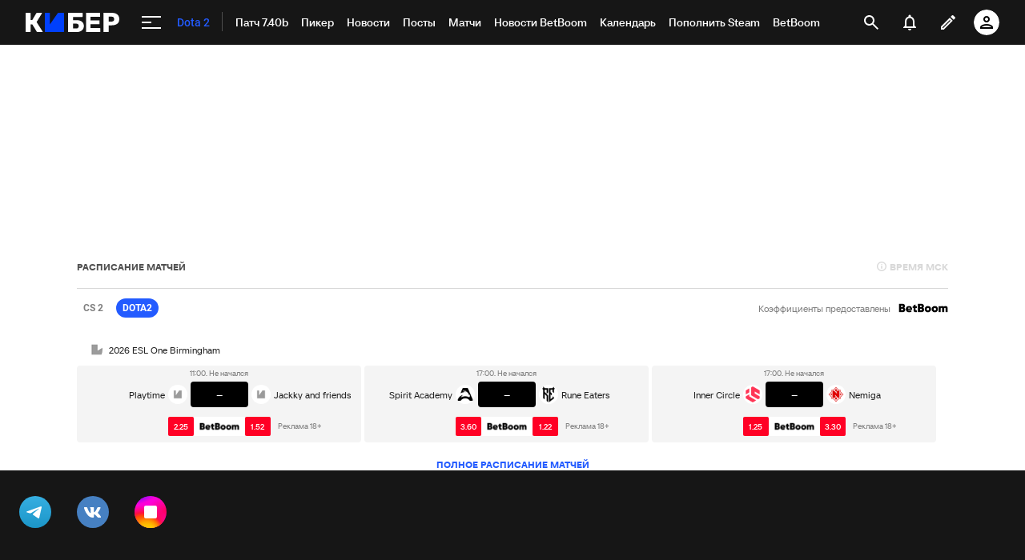

--- FILE ---
content_type: text/html; charset=utf-8
request_url: https://www.google.com/recaptcha/api2/anchor?ar=1&k=6LfctWkUAAAAAA0IBo4Q7wlWetU0jcVC7v5BXbFT&co=aHR0cHM6Ly9jeWJlci5zcG9ydHMucnU6NDQz&hl=en&v=9TiwnJFHeuIw_s0wSd3fiKfN&size=invisible&badge=inline&anchor-ms=20000&execute-ms=30000&cb=dpvh531lhmzn
body_size: 48874
content:
<!DOCTYPE HTML><html dir="ltr" lang="en"><head><meta http-equiv="Content-Type" content="text/html; charset=UTF-8">
<meta http-equiv="X-UA-Compatible" content="IE=edge">
<title>reCAPTCHA</title>
<style type="text/css">
/* cyrillic-ext */
@font-face {
  font-family: 'Roboto';
  font-style: normal;
  font-weight: 400;
  font-stretch: 100%;
  src: url(//fonts.gstatic.com/s/roboto/v48/KFO7CnqEu92Fr1ME7kSn66aGLdTylUAMa3GUBHMdazTgWw.woff2) format('woff2');
  unicode-range: U+0460-052F, U+1C80-1C8A, U+20B4, U+2DE0-2DFF, U+A640-A69F, U+FE2E-FE2F;
}
/* cyrillic */
@font-face {
  font-family: 'Roboto';
  font-style: normal;
  font-weight: 400;
  font-stretch: 100%;
  src: url(//fonts.gstatic.com/s/roboto/v48/KFO7CnqEu92Fr1ME7kSn66aGLdTylUAMa3iUBHMdazTgWw.woff2) format('woff2');
  unicode-range: U+0301, U+0400-045F, U+0490-0491, U+04B0-04B1, U+2116;
}
/* greek-ext */
@font-face {
  font-family: 'Roboto';
  font-style: normal;
  font-weight: 400;
  font-stretch: 100%;
  src: url(//fonts.gstatic.com/s/roboto/v48/KFO7CnqEu92Fr1ME7kSn66aGLdTylUAMa3CUBHMdazTgWw.woff2) format('woff2');
  unicode-range: U+1F00-1FFF;
}
/* greek */
@font-face {
  font-family: 'Roboto';
  font-style: normal;
  font-weight: 400;
  font-stretch: 100%;
  src: url(//fonts.gstatic.com/s/roboto/v48/KFO7CnqEu92Fr1ME7kSn66aGLdTylUAMa3-UBHMdazTgWw.woff2) format('woff2');
  unicode-range: U+0370-0377, U+037A-037F, U+0384-038A, U+038C, U+038E-03A1, U+03A3-03FF;
}
/* math */
@font-face {
  font-family: 'Roboto';
  font-style: normal;
  font-weight: 400;
  font-stretch: 100%;
  src: url(//fonts.gstatic.com/s/roboto/v48/KFO7CnqEu92Fr1ME7kSn66aGLdTylUAMawCUBHMdazTgWw.woff2) format('woff2');
  unicode-range: U+0302-0303, U+0305, U+0307-0308, U+0310, U+0312, U+0315, U+031A, U+0326-0327, U+032C, U+032F-0330, U+0332-0333, U+0338, U+033A, U+0346, U+034D, U+0391-03A1, U+03A3-03A9, U+03B1-03C9, U+03D1, U+03D5-03D6, U+03F0-03F1, U+03F4-03F5, U+2016-2017, U+2034-2038, U+203C, U+2040, U+2043, U+2047, U+2050, U+2057, U+205F, U+2070-2071, U+2074-208E, U+2090-209C, U+20D0-20DC, U+20E1, U+20E5-20EF, U+2100-2112, U+2114-2115, U+2117-2121, U+2123-214F, U+2190, U+2192, U+2194-21AE, U+21B0-21E5, U+21F1-21F2, U+21F4-2211, U+2213-2214, U+2216-22FF, U+2308-230B, U+2310, U+2319, U+231C-2321, U+2336-237A, U+237C, U+2395, U+239B-23B7, U+23D0, U+23DC-23E1, U+2474-2475, U+25AF, U+25B3, U+25B7, U+25BD, U+25C1, U+25CA, U+25CC, U+25FB, U+266D-266F, U+27C0-27FF, U+2900-2AFF, U+2B0E-2B11, U+2B30-2B4C, U+2BFE, U+3030, U+FF5B, U+FF5D, U+1D400-1D7FF, U+1EE00-1EEFF;
}
/* symbols */
@font-face {
  font-family: 'Roboto';
  font-style: normal;
  font-weight: 400;
  font-stretch: 100%;
  src: url(//fonts.gstatic.com/s/roboto/v48/KFO7CnqEu92Fr1ME7kSn66aGLdTylUAMaxKUBHMdazTgWw.woff2) format('woff2');
  unicode-range: U+0001-000C, U+000E-001F, U+007F-009F, U+20DD-20E0, U+20E2-20E4, U+2150-218F, U+2190, U+2192, U+2194-2199, U+21AF, U+21E6-21F0, U+21F3, U+2218-2219, U+2299, U+22C4-22C6, U+2300-243F, U+2440-244A, U+2460-24FF, U+25A0-27BF, U+2800-28FF, U+2921-2922, U+2981, U+29BF, U+29EB, U+2B00-2BFF, U+4DC0-4DFF, U+FFF9-FFFB, U+10140-1018E, U+10190-1019C, U+101A0, U+101D0-101FD, U+102E0-102FB, U+10E60-10E7E, U+1D2C0-1D2D3, U+1D2E0-1D37F, U+1F000-1F0FF, U+1F100-1F1AD, U+1F1E6-1F1FF, U+1F30D-1F30F, U+1F315, U+1F31C, U+1F31E, U+1F320-1F32C, U+1F336, U+1F378, U+1F37D, U+1F382, U+1F393-1F39F, U+1F3A7-1F3A8, U+1F3AC-1F3AF, U+1F3C2, U+1F3C4-1F3C6, U+1F3CA-1F3CE, U+1F3D4-1F3E0, U+1F3ED, U+1F3F1-1F3F3, U+1F3F5-1F3F7, U+1F408, U+1F415, U+1F41F, U+1F426, U+1F43F, U+1F441-1F442, U+1F444, U+1F446-1F449, U+1F44C-1F44E, U+1F453, U+1F46A, U+1F47D, U+1F4A3, U+1F4B0, U+1F4B3, U+1F4B9, U+1F4BB, U+1F4BF, U+1F4C8-1F4CB, U+1F4D6, U+1F4DA, U+1F4DF, U+1F4E3-1F4E6, U+1F4EA-1F4ED, U+1F4F7, U+1F4F9-1F4FB, U+1F4FD-1F4FE, U+1F503, U+1F507-1F50B, U+1F50D, U+1F512-1F513, U+1F53E-1F54A, U+1F54F-1F5FA, U+1F610, U+1F650-1F67F, U+1F687, U+1F68D, U+1F691, U+1F694, U+1F698, U+1F6AD, U+1F6B2, U+1F6B9-1F6BA, U+1F6BC, U+1F6C6-1F6CF, U+1F6D3-1F6D7, U+1F6E0-1F6EA, U+1F6F0-1F6F3, U+1F6F7-1F6FC, U+1F700-1F7FF, U+1F800-1F80B, U+1F810-1F847, U+1F850-1F859, U+1F860-1F887, U+1F890-1F8AD, U+1F8B0-1F8BB, U+1F8C0-1F8C1, U+1F900-1F90B, U+1F93B, U+1F946, U+1F984, U+1F996, U+1F9E9, U+1FA00-1FA6F, U+1FA70-1FA7C, U+1FA80-1FA89, U+1FA8F-1FAC6, U+1FACE-1FADC, U+1FADF-1FAE9, U+1FAF0-1FAF8, U+1FB00-1FBFF;
}
/* vietnamese */
@font-face {
  font-family: 'Roboto';
  font-style: normal;
  font-weight: 400;
  font-stretch: 100%;
  src: url(//fonts.gstatic.com/s/roboto/v48/KFO7CnqEu92Fr1ME7kSn66aGLdTylUAMa3OUBHMdazTgWw.woff2) format('woff2');
  unicode-range: U+0102-0103, U+0110-0111, U+0128-0129, U+0168-0169, U+01A0-01A1, U+01AF-01B0, U+0300-0301, U+0303-0304, U+0308-0309, U+0323, U+0329, U+1EA0-1EF9, U+20AB;
}
/* latin-ext */
@font-face {
  font-family: 'Roboto';
  font-style: normal;
  font-weight: 400;
  font-stretch: 100%;
  src: url(//fonts.gstatic.com/s/roboto/v48/KFO7CnqEu92Fr1ME7kSn66aGLdTylUAMa3KUBHMdazTgWw.woff2) format('woff2');
  unicode-range: U+0100-02BA, U+02BD-02C5, U+02C7-02CC, U+02CE-02D7, U+02DD-02FF, U+0304, U+0308, U+0329, U+1D00-1DBF, U+1E00-1E9F, U+1EF2-1EFF, U+2020, U+20A0-20AB, U+20AD-20C0, U+2113, U+2C60-2C7F, U+A720-A7FF;
}
/* latin */
@font-face {
  font-family: 'Roboto';
  font-style: normal;
  font-weight: 400;
  font-stretch: 100%;
  src: url(//fonts.gstatic.com/s/roboto/v48/KFO7CnqEu92Fr1ME7kSn66aGLdTylUAMa3yUBHMdazQ.woff2) format('woff2');
  unicode-range: U+0000-00FF, U+0131, U+0152-0153, U+02BB-02BC, U+02C6, U+02DA, U+02DC, U+0304, U+0308, U+0329, U+2000-206F, U+20AC, U+2122, U+2191, U+2193, U+2212, U+2215, U+FEFF, U+FFFD;
}
/* cyrillic-ext */
@font-face {
  font-family: 'Roboto';
  font-style: normal;
  font-weight: 500;
  font-stretch: 100%;
  src: url(//fonts.gstatic.com/s/roboto/v48/KFO7CnqEu92Fr1ME7kSn66aGLdTylUAMa3GUBHMdazTgWw.woff2) format('woff2');
  unicode-range: U+0460-052F, U+1C80-1C8A, U+20B4, U+2DE0-2DFF, U+A640-A69F, U+FE2E-FE2F;
}
/* cyrillic */
@font-face {
  font-family: 'Roboto';
  font-style: normal;
  font-weight: 500;
  font-stretch: 100%;
  src: url(//fonts.gstatic.com/s/roboto/v48/KFO7CnqEu92Fr1ME7kSn66aGLdTylUAMa3iUBHMdazTgWw.woff2) format('woff2');
  unicode-range: U+0301, U+0400-045F, U+0490-0491, U+04B0-04B1, U+2116;
}
/* greek-ext */
@font-face {
  font-family: 'Roboto';
  font-style: normal;
  font-weight: 500;
  font-stretch: 100%;
  src: url(//fonts.gstatic.com/s/roboto/v48/KFO7CnqEu92Fr1ME7kSn66aGLdTylUAMa3CUBHMdazTgWw.woff2) format('woff2');
  unicode-range: U+1F00-1FFF;
}
/* greek */
@font-face {
  font-family: 'Roboto';
  font-style: normal;
  font-weight: 500;
  font-stretch: 100%;
  src: url(//fonts.gstatic.com/s/roboto/v48/KFO7CnqEu92Fr1ME7kSn66aGLdTylUAMa3-UBHMdazTgWw.woff2) format('woff2');
  unicode-range: U+0370-0377, U+037A-037F, U+0384-038A, U+038C, U+038E-03A1, U+03A3-03FF;
}
/* math */
@font-face {
  font-family: 'Roboto';
  font-style: normal;
  font-weight: 500;
  font-stretch: 100%;
  src: url(//fonts.gstatic.com/s/roboto/v48/KFO7CnqEu92Fr1ME7kSn66aGLdTylUAMawCUBHMdazTgWw.woff2) format('woff2');
  unicode-range: U+0302-0303, U+0305, U+0307-0308, U+0310, U+0312, U+0315, U+031A, U+0326-0327, U+032C, U+032F-0330, U+0332-0333, U+0338, U+033A, U+0346, U+034D, U+0391-03A1, U+03A3-03A9, U+03B1-03C9, U+03D1, U+03D5-03D6, U+03F0-03F1, U+03F4-03F5, U+2016-2017, U+2034-2038, U+203C, U+2040, U+2043, U+2047, U+2050, U+2057, U+205F, U+2070-2071, U+2074-208E, U+2090-209C, U+20D0-20DC, U+20E1, U+20E5-20EF, U+2100-2112, U+2114-2115, U+2117-2121, U+2123-214F, U+2190, U+2192, U+2194-21AE, U+21B0-21E5, U+21F1-21F2, U+21F4-2211, U+2213-2214, U+2216-22FF, U+2308-230B, U+2310, U+2319, U+231C-2321, U+2336-237A, U+237C, U+2395, U+239B-23B7, U+23D0, U+23DC-23E1, U+2474-2475, U+25AF, U+25B3, U+25B7, U+25BD, U+25C1, U+25CA, U+25CC, U+25FB, U+266D-266F, U+27C0-27FF, U+2900-2AFF, U+2B0E-2B11, U+2B30-2B4C, U+2BFE, U+3030, U+FF5B, U+FF5D, U+1D400-1D7FF, U+1EE00-1EEFF;
}
/* symbols */
@font-face {
  font-family: 'Roboto';
  font-style: normal;
  font-weight: 500;
  font-stretch: 100%;
  src: url(//fonts.gstatic.com/s/roboto/v48/KFO7CnqEu92Fr1ME7kSn66aGLdTylUAMaxKUBHMdazTgWw.woff2) format('woff2');
  unicode-range: U+0001-000C, U+000E-001F, U+007F-009F, U+20DD-20E0, U+20E2-20E4, U+2150-218F, U+2190, U+2192, U+2194-2199, U+21AF, U+21E6-21F0, U+21F3, U+2218-2219, U+2299, U+22C4-22C6, U+2300-243F, U+2440-244A, U+2460-24FF, U+25A0-27BF, U+2800-28FF, U+2921-2922, U+2981, U+29BF, U+29EB, U+2B00-2BFF, U+4DC0-4DFF, U+FFF9-FFFB, U+10140-1018E, U+10190-1019C, U+101A0, U+101D0-101FD, U+102E0-102FB, U+10E60-10E7E, U+1D2C0-1D2D3, U+1D2E0-1D37F, U+1F000-1F0FF, U+1F100-1F1AD, U+1F1E6-1F1FF, U+1F30D-1F30F, U+1F315, U+1F31C, U+1F31E, U+1F320-1F32C, U+1F336, U+1F378, U+1F37D, U+1F382, U+1F393-1F39F, U+1F3A7-1F3A8, U+1F3AC-1F3AF, U+1F3C2, U+1F3C4-1F3C6, U+1F3CA-1F3CE, U+1F3D4-1F3E0, U+1F3ED, U+1F3F1-1F3F3, U+1F3F5-1F3F7, U+1F408, U+1F415, U+1F41F, U+1F426, U+1F43F, U+1F441-1F442, U+1F444, U+1F446-1F449, U+1F44C-1F44E, U+1F453, U+1F46A, U+1F47D, U+1F4A3, U+1F4B0, U+1F4B3, U+1F4B9, U+1F4BB, U+1F4BF, U+1F4C8-1F4CB, U+1F4D6, U+1F4DA, U+1F4DF, U+1F4E3-1F4E6, U+1F4EA-1F4ED, U+1F4F7, U+1F4F9-1F4FB, U+1F4FD-1F4FE, U+1F503, U+1F507-1F50B, U+1F50D, U+1F512-1F513, U+1F53E-1F54A, U+1F54F-1F5FA, U+1F610, U+1F650-1F67F, U+1F687, U+1F68D, U+1F691, U+1F694, U+1F698, U+1F6AD, U+1F6B2, U+1F6B9-1F6BA, U+1F6BC, U+1F6C6-1F6CF, U+1F6D3-1F6D7, U+1F6E0-1F6EA, U+1F6F0-1F6F3, U+1F6F7-1F6FC, U+1F700-1F7FF, U+1F800-1F80B, U+1F810-1F847, U+1F850-1F859, U+1F860-1F887, U+1F890-1F8AD, U+1F8B0-1F8BB, U+1F8C0-1F8C1, U+1F900-1F90B, U+1F93B, U+1F946, U+1F984, U+1F996, U+1F9E9, U+1FA00-1FA6F, U+1FA70-1FA7C, U+1FA80-1FA89, U+1FA8F-1FAC6, U+1FACE-1FADC, U+1FADF-1FAE9, U+1FAF0-1FAF8, U+1FB00-1FBFF;
}
/* vietnamese */
@font-face {
  font-family: 'Roboto';
  font-style: normal;
  font-weight: 500;
  font-stretch: 100%;
  src: url(//fonts.gstatic.com/s/roboto/v48/KFO7CnqEu92Fr1ME7kSn66aGLdTylUAMa3OUBHMdazTgWw.woff2) format('woff2');
  unicode-range: U+0102-0103, U+0110-0111, U+0128-0129, U+0168-0169, U+01A0-01A1, U+01AF-01B0, U+0300-0301, U+0303-0304, U+0308-0309, U+0323, U+0329, U+1EA0-1EF9, U+20AB;
}
/* latin-ext */
@font-face {
  font-family: 'Roboto';
  font-style: normal;
  font-weight: 500;
  font-stretch: 100%;
  src: url(//fonts.gstatic.com/s/roboto/v48/KFO7CnqEu92Fr1ME7kSn66aGLdTylUAMa3KUBHMdazTgWw.woff2) format('woff2');
  unicode-range: U+0100-02BA, U+02BD-02C5, U+02C7-02CC, U+02CE-02D7, U+02DD-02FF, U+0304, U+0308, U+0329, U+1D00-1DBF, U+1E00-1E9F, U+1EF2-1EFF, U+2020, U+20A0-20AB, U+20AD-20C0, U+2113, U+2C60-2C7F, U+A720-A7FF;
}
/* latin */
@font-face {
  font-family: 'Roboto';
  font-style: normal;
  font-weight: 500;
  font-stretch: 100%;
  src: url(//fonts.gstatic.com/s/roboto/v48/KFO7CnqEu92Fr1ME7kSn66aGLdTylUAMa3yUBHMdazQ.woff2) format('woff2');
  unicode-range: U+0000-00FF, U+0131, U+0152-0153, U+02BB-02BC, U+02C6, U+02DA, U+02DC, U+0304, U+0308, U+0329, U+2000-206F, U+20AC, U+2122, U+2191, U+2193, U+2212, U+2215, U+FEFF, U+FFFD;
}
/* cyrillic-ext */
@font-face {
  font-family: 'Roboto';
  font-style: normal;
  font-weight: 900;
  font-stretch: 100%;
  src: url(//fonts.gstatic.com/s/roboto/v48/KFO7CnqEu92Fr1ME7kSn66aGLdTylUAMa3GUBHMdazTgWw.woff2) format('woff2');
  unicode-range: U+0460-052F, U+1C80-1C8A, U+20B4, U+2DE0-2DFF, U+A640-A69F, U+FE2E-FE2F;
}
/* cyrillic */
@font-face {
  font-family: 'Roboto';
  font-style: normal;
  font-weight: 900;
  font-stretch: 100%;
  src: url(//fonts.gstatic.com/s/roboto/v48/KFO7CnqEu92Fr1ME7kSn66aGLdTylUAMa3iUBHMdazTgWw.woff2) format('woff2');
  unicode-range: U+0301, U+0400-045F, U+0490-0491, U+04B0-04B1, U+2116;
}
/* greek-ext */
@font-face {
  font-family: 'Roboto';
  font-style: normal;
  font-weight: 900;
  font-stretch: 100%;
  src: url(//fonts.gstatic.com/s/roboto/v48/KFO7CnqEu92Fr1ME7kSn66aGLdTylUAMa3CUBHMdazTgWw.woff2) format('woff2');
  unicode-range: U+1F00-1FFF;
}
/* greek */
@font-face {
  font-family: 'Roboto';
  font-style: normal;
  font-weight: 900;
  font-stretch: 100%;
  src: url(//fonts.gstatic.com/s/roboto/v48/KFO7CnqEu92Fr1ME7kSn66aGLdTylUAMa3-UBHMdazTgWw.woff2) format('woff2');
  unicode-range: U+0370-0377, U+037A-037F, U+0384-038A, U+038C, U+038E-03A1, U+03A3-03FF;
}
/* math */
@font-face {
  font-family: 'Roboto';
  font-style: normal;
  font-weight: 900;
  font-stretch: 100%;
  src: url(//fonts.gstatic.com/s/roboto/v48/KFO7CnqEu92Fr1ME7kSn66aGLdTylUAMawCUBHMdazTgWw.woff2) format('woff2');
  unicode-range: U+0302-0303, U+0305, U+0307-0308, U+0310, U+0312, U+0315, U+031A, U+0326-0327, U+032C, U+032F-0330, U+0332-0333, U+0338, U+033A, U+0346, U+034D, U+0391-03A1, U+03A3-03A9, U+03B1-03C9, U+03D1, U+03D5-03D6, U+03F0-03F1, U+03F4-03F5, U+2016-2017, U+2034-2038, U+203C, U+2040, U+2043, U+2047, U+2050, U+2057, U+205F, U+2070-2071, U+2074-208E, U+2090-209C, U+20D0-20DC, U+20E1, U+20E5-20EF, U+2100-2112, U+2114-2115, U+2117-2121, U+2123-214F, U+2190, U+2192, U+2194-21AE, U+21B0-21E5, U+21F1-21F2, U+21F4-2211, U+2213-2214, U+2216-22FF, U+2308-230B, U+2310, U+2319, U+231C-2321, U+2336-237A, U+237C, U+2395, U+239B-23B7, U+23D0, U+23DC-23E1, U+2474-2475, U+25AF, U+25B3, U+25B7, U+25BD, U+25C1, U+25CA, U+25CC, U+25FB, U+266D-266F, U+27C0-27FF, U+2900-2AFF, U+2B0E-2B11, U+2B30-2B4C, U+2BFE, U+3030, U+FF5B, U+FF5D, U+1D400-1D7FF, U+1EE00-1EEFF;
}
/* symbols */
@font-face {
  font-family: 'Roboto';
  font-style: normal;
  font-weight: 900;
  font-stretch: 100%;
  src: url(//fonts.gstatic.com/s/roboto/v48/KFO7CnqEu92Fr1ME7kSn66aGLdTylUAMaxKUBHMdazTgWw.woff2) format('woff2');
  unicode-range: U+0001-000C, U+000E-001F, U+007F-009F, U+20DD-20E0, U+20E2-20E4, U+2150-218F, U+2190, U+2192, U+2194-2199, U+21AF, U+21E6-21F0, U+21F3, U+2218-2219, U+2299, U+22C4-22C6, U+2300-243F, U+2440-244A, U+2460-24FF, U+25A0-27BF, U+2800-28FF, U+2921-2922, U+2981, U+29BF, U+29EB, U+2B00-2BFF, U+4DC0-4DFF, U+FFF9-FFFB, U+10140-1018E, U+10190-1019C, U+101A0, U+101D0-101FD, U+102E0-102FB, U+10E60-10E7E, U+1D2C0-1D2D3, U+1D2E0-1D37F, U+1F000-1F0FF, U+1F100-1F1AD, U+1F1E6-1F1FF, U+1F30D-1F30F, U+1F315, U+1F31C, U+1F31E, U+1F320-1F32C, U+1F336, U+1F378, U+1F37D, U+1F382, U+1F393-1F39F, U+1F3A7-1F3A8, U+1F3AC-1F3AF, U+1F3C2, U+1F3C4-1F3C6, U+1F3CA-1F3CE, U+1F3D4-1F3E0, U+1F3ED, U+1F3F1-1F3F3, U+1F3F5-1F3F7, U+1F408, U+1F415, U+1F41F, U+1F426, U+1F43F, U+1F441-1F442, U+1F444, U+1F446-1F449, U+1F44C-1F44E, U+1F453, U+1F46A, U+1F47D, U+1F4A3, U+1F4B0, U+1F4B3, U+1F4B9, U+1F4BB, U+1F4BF, U+1F4C8-1F4CB, U+1F4D6, U+1F4DA, U+1F4DF, U+1F4E3-1F4E6, U+1F4EA-1F4ED, U+1F4F7, U+1F4F9-1F4FB, U+1F4FD-1F4FE, U+1F503, U+1F507-1F50B, U+1F50D, U+1F512-1F513, U+1F53E-1F54A, U+1F54F-1F5FA, U+1F610, U+1F650-1F67F, U+1F687, U+1F68D, U+1F691, U+1F694, U+1F698, U+1F6AD, U+1F6B2, U+1F6B9-1F6BA, U+1F6BC, U+1F6C6-1F6CF, U+1F6D3-1F6D7, U+1F6E0-1F6EA, U+1F6F0-1F6F3, U+1F6F7-1F6FC, U+1F700-1F7FF, U+1F800-1F80B, U+1F810-1F847, U+1F850-1F859, U+1F860-1F887, U+1F890-1F8AD, U+1F8B0-1F8BB, U+1F8C0-1F8C1, U+1F900-1F90B, U+1F93B, U+1F946, U+1F984, U+1F996, U+1F9E9, U+1FA00-1FA6F, U+1FA70-1FA7C, U+1FA80-1FA89, U+1FA8F-1FAC6, U+1FACE-1FADC, U+1FADF-1FAE9, U+1FAF0-1FAF8, U+1FB00-1FBFF;
}
/* vietnamese */
@font-face {
  font-family: 'Roboto';
  font-style: normal;
  font-weight: 900;
  font-stretch: 100%;
  src: url(//fonts.gstatic.com/s/roboto/v48/KFO7CnqEu92Fr1ME7kSn66aGLdTylUAMa3OUBHMdazTgWw.woff2) format('woff2');
  unicode-range: U+0102-0103, U+0110-0111, U+0128-0129, U+0168-0169, U+01A0-01A1, U+01AF-01B0, U+0300-0301, U+0303-0304, U+0308-0309, U+0323, U+0329, U+1EA0-1EF9, U+20AB;
}
/* latin-ext */
@font-face {
  font-family: 'Roboto';
  font-style: normal;
  font-weight: 900;
  font-stretch: 100%;
  src: url(//fonts.gstatic.com/s/roboto/v48/KFO7CnqEu92Fr1ME7kSn66aGLdTylUAMa3KUBHMdazTgWw.woff2) format('woff2');
  unicode-range: U+0100-02BA, U+02BD-02C5, U+02C7-02CC, U+02CE-02D7, U+02DD-02FF, U+0304, U+0308, U+0329, U+1D00-1DBF, U+1E00-1E9F, U+1EF2-1EFF, U+2020, U+20A0-20AB, U+20AD-20C0, U+2113, U+2C60-2C7F, U+A720-A7FF;
}
/* latin */
@font-face {
  font-family: 'Roboto';
  font-style: normal;
  font-weight: 900;
  font-stretch: 100%;
  src: url(//fonts.gstatic.com/s/roboto/v48/KFO7CnqEu92Fr1ME7kSn66aGLdTylUAMa3yUBHMdazQ.woff2) format('woff2');
  unicode-range: U+0000-00FF, U+0131, U+0152-0153, U+02BB-02BC, U+02C6, U+02DA, U+02DC, U+0304, U+0308, U+0329, U+2000-206F, U+20AC, U+2122, U+2191, U+2193, U+2212, U+2215, U+FEFF, U+FFFD;
}

</style>
<link rel="stylesheet" type="text/css" href="https://www.gstatic.com/recaptcha/releases/9TiwnJFHeuIw_s0wSd3fiKfN/styles__ltr.css">
<script nonce="NHK3ifEhfkWxr_Q6QBhj7w" type="text/javascript">window['__recaptcha_api'] = 'https://www.google.com/recaptcha/api2/';</script>
<script type="text/javascript" src="https://www.gstatic.com/recaptcha/releases/9TiwnJFHeuIw_s0wSd3fiKfN/recaptcha__en.js" nonce="NHK3ifEhfkWxr_Q6QBhj7w">
      
    </script></head>
<body><div id="rc-anchor-alert" class="rc-anchor-alert"></div>
<input type="hidden" id="recaptcha-token" value="[base64]">
<script type="text/javascript" nonce="NHK3ifEhfkWxr_Q6QBhj7w">
      recaptcha.anchor.Main.init("[\x22ainput\x22,[\x22bgdata\x22,\x22\x22,\[base64]/[base64]/[base64]/[base64]/[base64]/[base64]/[base64]/[base64]/[base64]/[base64]\\u003d\x22,\[base64]\x22,\x22w6vCvcOvwqwewr8hW1LCqMO+JDEgwofDo8K7TDQleMKuEHzCg1oWwrsJIsOBw7gpwq93NXVFExYHw7oXI8Kgw7bDty8hbibCkMKYXlrCtsOSw71QNR5vAl7DqEbCtsKZw7nDicKUAsO9w4IWw6jCpcKVPcOdU8OWHU1Xw59OIsO8wqBxw4vCu2/CpMKLHMKVwrvCk1XDqnzCrsK/cmRFwowcbSrCvlDDhxDClsKMECRUwqfDvEPCgsOJw6fDlcKzPTsBf8OXworCjwLDv8KVIURIw6AMwrDDm0PDviRbFMOpw6rCgsO/[base64]/QyhgY3vCsxE8b8ORw7jCqic/FSDDnDIuYcK7w7LDjMKbe8OUw65Bw6Y8wpXCgRx9w4RzJwxmYydIP8O5MMOMwqBawqfDtcK/wqpREcKuwqxRF8O+wp87Py4+wpx+w7HCnsO7MsOOwpbDt8Onw67CpsOHZ08RPT7CgQRALMOdwrnDoivDhxnDuATCu8OQwp80LyzDmm3DuMKLTMOaw5MNw5MSw7TCg8OFwppjehHCkx96Sj0MwoLDscKnBsOywq7Csy5twoEXEzbDlsOmUMOoG8K2asKww7/[base64]/RGF6W0h6wrjDmikCwoQqw6l2w5YOw4RUYQvCoHoEG8OTw7nCoMOoSsKpXDbDlkE9w5wwworCpMOLR1tTw7XDusKsMVXDn8KXw6bCnlTDlcKFwroYKcKaw7FXYyzDi8KHwofDmhrCrzLDncO0EGXCjcOhd2bDrMKHw4slwpHCvwFGwrDCi3TDoD/[base64]/DoAHCksKtw5ZSYcOoHsKMw60HBcKiw63ChgQIwrDDugnDuSkgDglfwpgBdcK8w77DpmTDjMKjwr7DjT40MMOrEsKWPkjDlwHDswAqDA/DjlBFPsOAAiHCoMOdwqVkIGDDn0/DoRDCtsOKT8KYMsKDw63DssObwrU4F1QwwprCn8OpA8OXCx4Bw7wTw5/Dp1Ijw4/DncOVwr7CiMObw4crJkNHE8O7acKpw6/DucKNGBjDpMKlw6g6WMKtwr9gw7Aew73CnMOcI8KrHlVcQMKeXyzCp8KCAEpTwpU9wr5CQ8OJb8KnQS5Nw6kYw6DCvsK2XgHDosOqwoLDqXkNAsOHJDI6GcOJPxLCoMOVVMK5TMKcB0/CugHCjsKlQXtjUhYnw7EMcic0w67CmhfDpCbDiQTDgQ52NcKfFW4Ow5Msw5HDrcKswpTCmMKySidGw7HDu3RRw58QGxR/[base64]/w7USVMOQBsKlwoRYHmnDqnxoOsOpHiTCu8KvGsKtakLDtl3DncOCXyUjw4pTwpPCiwHCuzrCphrCoMO/wo/CgMKPOMOww5NOJcOiw6QtwptQS8OXKSfCvRABwqvDhMKmw4HDmknCoXrCsjlNFMOoTsKZJSbDp8O4w6JHw4gNXx3CsC7CkcK5wp7ClsKowp7Du8KlwojCiVzDmhwrDxHCkgdFw6/DuMObIGkUEiRIw6jCncOvw6YbWsOYTcOMDEgnwqPDhsO6wr3CvMKDbCfCgMKFw6J7w5XCvDEIIcKiw6ZyNxHDm8O4M8OUGG/CqU4rYFlCT8OIQ8KuwoY+J8O7wrvCv1NEw6jCrsO/w77DtMK9wpPCnsKjV8K0TsOUw7d0csKLw4t+DMOUw6/CjMKSYcOZwrMWC8KkwrVKwr7CssKiIMOkIVPDmi0jRMKcw60uwoxew5lkw5IOwo7CkCh0eMKnKMOSwq8jwrjDjsOKEsKYYwjDscKzw7nCvMKRwo0XBsK8wrvDjTwOP8KDwpgbfkFiSsOywrpnPhZiwrcnwodswp/DksKMw4t0w6dQw5DCmjxIXsKiw57CqMKLw4DDtFDCnsKhFHMvw517FsK7w7Z3DHXCkVPCl30vwpvDgwrDk1LCrcKAYsOwwpl6wqvCgXHCm3/DucKIfyDCosOMcMKaw4zDriMwA3nCosKOUADCjW1uw4XDhsKtdUnDh8Oawp48w6wfMcK3EcKBQVnCvnHCsgMDw7BkQlrDv8KOwpXCg8OFw4bCqMOhw4IlwrJuwqDCgsKVwpDDnMOowrECwobCqBnCnDVKw5PDn8Oww7nDucORw5zDvcKVUTbCi8Kod0tXHsKqNMO/PjHCpcKHw5Vaw5bCncOqwp/[base64]/CusObw61ERX3CsTHCksO3wrjDsXs+ZiEGwohwCcKgw4tmVMObwqxKwrh3cMOeNBB6wrXCqcKDasOhwrNBI0HCrTjCpSbCmVoFYjHCpSrDp8OJK3Zcw5NqwrvCh19vZRQCbMKiPw/CpsOUW8OHwrdRT8OKw64NwrjCj8ONw481wo8xw6tIIsKqw6ExcWHCjwlNwpEvw7HCmcKGAhspYcOMETnDiUPCkh9UADQCwpZ2woTCih7Djy/DjGopwofCqmjDrGxAwowQwqXCmiXDsMOqw6olJEIHPcKyw5bCpcOuw4bDlsOcwrfClEoJX8K9w6xew7fDj8K7ckNawqLDmBEwZsK4w7fDo8OHO8KhwrEzMcOjNcKodUkDw4seMsO5w5vDrRDDvsO0XyYrSzsHw5/Csw9vwoDDmjJ1AMKawoN8QsOLw7/[base64]/DpmLDi8OJw43DmkDDu8OHJhokM23CjcK1w5LDi8Kka8OlCsO+w4zCkWnDisKaIkvChsKEI8Oowr/DkMOxWgbDngXCuXvDgMO+XMOsdMO/B8OwwpUJJMOxwq3CqcKpRyXCuHA9wrXCvEg7w4h4w4nDuMK5w7QJB8OQwrPDo2/[base64]/[base64]/w5Zgw7fCucKjw6zCk8KlATXDmEnDmABKXzLCtsO0wrQ/USxUw5PCgm9ewrLChcKgIMOHwohEwqZewod6woR6wrDDmm3CnF3DlB/DpgzClBRoY8O6OsKDfU3CvgvDqCoaBcKFwq3CnsKAw7wwasOkWcKVwrrCr8KyI0vDrsKawpc0wotlw4HCssOpdl/Cq8KgL8OYw7zCgsKfwooVwqEgKRHDhMKWWWDCgzHCgWQzPGQpVcO2w4fCkmhYMF7DgcKnCMOXP8OWETkoaGUyFy/[base64]/Dh8KUA8OYw7orQyLCqcOdaMK2wonClMOkw61kF8OHwrXCjsKKXsKSZy/Dg8OcwoLCohnDsxrCtcKhwrjCsMOoWMObwqDClMOQdSfDr0zDlxDDrMOSwq9BwrfDkQc+w7x/wrJ0O8KBwonDri/Dm8KTbMKOKWFQScKBMzPCsMO2ADVRIcOCMMKVw40bwrnCsBp5B8OGwqgvNCjDoMK+w63Dv8K7wrhlw4vCkVkvaMKJw5ByWxTDtMKibsKYwrnDlMONScOPK8Kzwo9Wa04Wwo3DoC4qTcO/[base64]/[base64]/wpjCssObRMKpwqrDo37DhxjDn8OQRMO8OcKiJlB1w5nDhHHDtsOxFsO+Z8OFNSs3bMOoWcKpWDXDiCJ9YcKsw6nDn8Oiw77Ct0dTw6Nvw4B/w4V7wpPCrT7Dkh0Iw4rDmCfCqcOqWjw+w4ZQw4RDwrFIN8Oxwqg7PcKTwqnDhMKBAMKjfwxuw6DDkMK1ERg2ICjCvsOxw7zCvzrCjz7CicKcMhTDoMOJw5DChiIDM8OuwoI7UVUqe8K0wpfDpk/DpjM7w5dmIsK4EQtzw7vCocOhd3ljYRbCtsOJTiPDm3HCncKfeMKDQkg3wpkJbsKOwqrCvTV9fMOgIcKMbRbCkcOww4lSw6/DiiTDl8OfwqJEKSpEw5PDsMK3wolhwpFPFcOLbRl2wpjDncK2AlzDlgrCmxt/Y8Opw5l+McKzAyEswoPCnwZScsOoZMKZwobChMOqPcKDw7HDtHbCoMKbEFEdLzUrbjPDuGLDqsOZQ8OOVMKqEznDjXIIYwo1PcO2w7Qqw5fDhQgQNUdnDsOFw7pDWmxPQTFpw5hVwokOL3tfF8K7w75LwoUYUXomIEhcCjzCksONLVEAwrbCiMKBLsKEIn/DgQXCpkocUl3DocKMQcKzbcOQwrvDilPDiRVMw7zDlijCo8KRw7ElWcO0w5pgwoAxwpvDgMOkw4nDjcKtHsOrNBpSQ8KMICUCacKiw53DtTLCj8OwwqzCkcOcOyTCnTgNdcOsHyLCk8OlEcOHbnLCvcOkecOhGsOAwp/DuBglw7I0woTDmMOawplqeibDjcOywrYGPRdew7VAP8OAHALDlsOdbE9xw4vCgVIIF8KZenDCjsOZw4rCjhrCiUrCtMOewqTCoVc5SMK3BkPCqWvDm8Kxw7h2wq3CusKGwrUMMHrDoCgXwqQnScOfVEgsccKXwokJHsO5wonCocO9F3bDocKpw5HCiUXDrsK8wo/DscKOwq8Mw6hURE5rw5bChAAYesK2w4zDisKqZcO2wonDvcKiwqoVVkJDTcKWfsKbw54bBMO3Y8OBFMOewpLDrAfChWPDv8OOwovCsMK4wo9EPsOewpDDm3goIj/[base64]/Dh8Odw5LCnsOySggHFQXCpcOFFDULwr1RanEbw6EBexluAsK/w6vChwk4VsOpb8OUZcKiwo9/wrDDkAUmwpjDrsOeWsOVA8KdHsK8wrBTXGPCm3/DncOkasORC1jDvnFwAhtXwqwjw6vDkMOow4V+QMORwrB2w4LCog8PwqfDmyjDpcO1IQ1ZwoFQFREWwq7DkG3Dn8KYesKiUj10X8O/wrPDgCHCvcOeB8OWwojCvg/Dgg0PccKnJnTDlMOywqEtw7HDulXDjQx8w7FbLQ/DpMKiXcOfw4XDr3ZnUnclXcKARMKcFD3Ci8ONJsKNwpFhWsK6wp5JfcKiwo4UeXTDosOkw6bCm8Ogw7h8DQVSwp7DmV4rXEHCuDgiwo57wqbDkS57wqglACdaw6AhwpTDhMKOw57DgipIwrErDsKSw5EjB8O8woTCpsOxO8KAw7Zyc0UQwrPDiMO5bTjDucKAw7gSw5/DpFQxwr9rN8O4wrXDocKkIMOHIwvCkU9LAE3CgMKLKH3Di2TDt8K4wq3Dj8OSw6cNagLCjEnCnFQEwq1MEcKELsKQDh3DqsKCwoxZwopEVxbCtEfChcO/[base64]/DqMORw7vCvibDn8KbYWELw4t/wpvCu1bDkMKiw4LCvMKfwrrDp8Kpwps9cMKILH1+wrE3e1ZPw7wRwp7CqMOaw61HFcKYdcOCJMK6D1LCl2vDqAQdw47CncOFWyMUdF/DhS4eIUrCkMKCSljDsSPDuHTCuW8Iw6Fgdm3CsMOpRcOfw7nCtcKlw4PDl0EndcKeRybCsMKCw5PCkzPCqgTCjsOgS8KbUcKfw5RmwqTCkDk4BWhVw4xJwrJeC0d/LFhYw4Ayw5hUw4/DsV0XGV7Ci8Kzw7lzw4UFw4TCvsOowqHDosKwf8OIei9Sw6dSwo8Pw6QFw5Ukw5jDmSDCk3/[base64]/DiMKrGsOgecOiw788IMKxQy/CuH0UwqjCiDnDmVVkwo8Tw54UGB02UArDgjDCmcOdRcOMADvCvsK2wpZdWmdGw5jCocKBQQfDhxh8wqjDqsKWwo3DkcKuScKXe0p3WFVawpIMwpxnw71qwq7CgTzDvgbDqCcuw7HDgWt7w48yRw9FwqDCiSHDr8KIAylYf0nDjF7DrcKrL1/CvsO8w5trLhIHw6w3fsKAKcKFwr5+w5Mra8OKYcK1wrBQwq/Cj3TCisKIwqQBYsKSw7Z/Tm/DvnJlHsOdW8OeBMO8QcK2ZUHCvz7DnXLDqnjDiyjDv8K2w4VvwqYLwoDCm8KvwrrCry5AwpcjRsKzw5/CicKrwo/DmCIFM8OdaMKkw41pOgHDgsKbw5UZNcOPcMO1H2PDssKJw5RiGGJDbDPCpgfCu8KxNDzCp2h+w4vDlx3DkRrClMKSCGPDjljCgcO8TVUwwqsJw6U9V8KWUmdswrzCslPCu8OZLn/[base64]/[base64]/DnmUaQcKDwo8UXsKxwrIIcWvDncOAEA9hNsKow5XDvUfCnigSWnFNwpfCvsO8OsKdw4Rkw5YFwoMJw6pzacO8w6DDs8KrciHDqsK8wpjCmcOkEmvCsMKOwoLCjE7DjFbDvMO8WkZ/R8KOw7gcw5rDs0TCgcOBFsKfZxDDoEDDk8KoM8OaB0gJw64wfsOXw4w8BcOiWD8hwobCtsOUwrRGwqMMa33DqH4iwqDDosKiwq/[base64]/CmSrDu8OkasOWwqrDvsOEW3bDmyPDoz82w7/CoMKtHsKtZSQ/IGvClcK5Z8KBb8KZUG/CicKydcKWHgHCqnzDh8OyQ8KNwqBxw5DCnsKMw5vCsSEEYyrDtXE3w67Cv8K4S8KRwrLDgS7CoMKOwojDhcKEHWTCjMKVO2UcwooxKE3DoMO6wrzDu8KIBGdRwr8jw5vCmwJJw6EUKU/CtRt5w5jDhVHDmTzDg8KpWBzDksOewrzDssKYw6wqWRIiw4c+PcOhRcOhAX7CmsK8wpTCqMO5DcOzwrgnIMO5woPCq8KEw79uCcOWcsKYXTvCusOIwqJ+wo5SwoXDn3PCv8Ouw4jCjSfDkcKtwqHDusK/[base64]/[base64]/w7VvQcOvw6EWM1g0wpgYNF3CscOSw7pAZgjDgC9/JRXDrDMEDcKAwqjCvxUZw7TDmMKUw7pQBsKWw6nDosOtCcORw6LDnTnDiEkIWMKpwpgMw65mMsKXwrEfPsKMwqDDh0kFRQXDiDcEQnBTw6TCvVXCn8K9w7jDl19/GcKDSC7CgAvDlCXDqS3CvhDDlcKMw7XDnUhXwosUBsOsworCpUbCq8OrXsOmw7jDkgo/ZkzDtsOHwpfDvkwWHnfDq8KTU8Klw714wqrDo8Kse3vCtHrDmDPCn8K8wrDDmUZzTMOkC8O2DcK5wpdMwoDCpxLDpsODw7svHcKzTcK7cMOXcsOgw796w49twr5/[base64]/w6UPwogAwpnCggnDj1HCmTjCiRrDtGdMHG4bVF7Clil5OsOYwrvDqUTCo8KEc8OpG8KPw4LDpcKuHcK+w4c/[base64]/DgsOzT0rCs8K5wo/DtWPDkwrDrCYMw6l5GMODccO1wpnCtjLCpcOSw5pZa8KBwrrCj8KyQzg0wpvDnELCisKywoBVwr0fe8K1K8KhHMO/OzkjwqZQJsK+wo/CoEDCnRJuwrLCosKLOcOowqUIHcK3Xh4jwqY3wrA+ZsOFMcK5ZMOKe39hwpvClMKzOWY+SX9yJktyaEzDilkOIsO9U8OvwrvDrMOHQAZVBMO7HhghecK/wrzDsjtswrFRXDbCh1F9ekTCmMOfw4fDvsO4GzDCjilsAzXDmSXDjcKgYWPCo0IrwobCkMK7w4LDqyrDt0tyw6jCqMOhwqk9w5TCqMOGUsObJsK6w4LCqMOnGWgwFnHCjsOpP8KrwqgHO8O+CHbCpcOPKMKpBy7Dpm/Dj8O0w5LCkEDCjMKOP8Khw5nDuARKVC3Cn3MuwpHDl8OaQMOIZsOKO8K0wrvCpFnCr8O6w6TCgsOoIzBUw6nCjMOkwpPCviJ+SMOCw6fCnAd/[base64]/DuMOMw5PCoRbCrsO6biZWwr1pw6ofwpzDnsKrawdnwqcaw5J1S8KLe8OXX8OiXm9YS8K0Mi7Do8OWR8KhaRFAw47CnMO/w4PDpcKxHWInw58SL0XDtUXDtMONMMK0wrPDqwjDnMOMw7Njw7ERw7xbwrpXw57CvTlhw55QRWNywoTDqsO9w47Cs8Ktw4PDhsK6w6NEZXosEsKAw5sGM2wrOGdAEVDCi8Kkw49CV8K+w69iNMKRc3rCuybDmcKTwo3Dt2QPw4/CvS9sC8Kcw5DDilx8PsOAf1PDjcKbw7XCrcKbDcONP8OvwpbCkBbDhH9lEhHDiMOjAcKyw6bCjnTDpcKBw4BIwrHCvWDCsm/CgcKsesOfw7RrScOuw4jCkcOkw5RXw7XDvk7CqB5pUT09JUk2S8OwW0vCpRvDrsOOwobDgcOAw6Qqw4vCoyxowrx+wrDDm8OaSBA4FsKJa8OYZMO9wr/Dk8KEw4vCh3rDri91AMOuLMKJT8KCPcOHw4/[base64]/CjMKxwpHCo3TDtsOcUcOiw7rCk8OrWTdhwrfDncOLQ0bDrCBuwqzDulEkwogBdirDvC45w4RUG1rDikjDiEXClXNVPVEUEMOGw5N8CMOWNhLCuMOHw5fDgcO5QMK2RcKawr/[base64]/w4o+WCbDlVDCkCrCm8O6w5zDtBnCkAfCgcOowrsJw5xew6Y/wpPCnMKJw7XCoW1lw7tOZmDDhsKswptOWn4fS2VnTGLDusKODw8eHiFzYcOaEsOjDMKpbyHCh8OLDiTDscKnJMKbw7/DmhlODz1Dwr0mXsKkwo/ChjV8A8KlbnPDr8OLwqZCwq0FKcOTF1bDkSDCpBgpw714w5zDvsKqw6/Cm2QRGVtve8OtI8O7YcOFw6DDmjtswprCncOXUQw4P8OUGcOFwpTDkcOCKgXDicKfw5tvw6QCGAPCrsKQPhjCnkQUw5nCn8Kub8KCw4rCnVoGwoLDjMKbAsOUIsOAwr0UKmnDgS40aF0cwpDCrzECIMKCw5XCizjDksOfwq80FibCj2/CnMOcwqtwEX91wokwE1nCphHCksOsUzlDwqvDoBg6VlEZcVEyQzfDsD56w5kAw7dACsKTw5htUcOgXMKtwrl2w7wvWyVMw6DDlmhMw40zIcOTw4EgwqnChEjCmx05Y8OWw7ptwqZTcMKJwrnDmQLDnQzCicKiw7vDtl5tTThOwovDpB8Tw5PCuA/CiHvDjE5ywqJna8K8w6ggwoJ/wqI6AcKXw7DClMKLw6NtV1nDvMKsIS4ZHsKlV8OocSvCtcONOcKDVXJTdcOJXG/CocODw4DDv8K5K2zDtsO3w43CmsKaMwonwo/[base64]/[base64]/DpMOAIsOaw69/w53Dpj0yFT7DlGjCq35rw7PDoxM2XC3DgcK0DQpxwpgKUcKLOyjClQBsAcO5w71pw4/[base64]/Cv8Kvw4JBw7crw5hBQE/CrcOVOMKyBMK0c1wEwpHDpnskHy/CnA9QBsOxVksqwoHCtsK5MmjDjMKVAMKGw4fCsMOZNsO/[base64]/CpDTDsnbCllXDsMKwwrvCjE/DncKDwoDDuEjDrsO6w57Cqi8Uw7Yqw4Vbw6gIXlg0AsKEw4d8wqHDlcOOwprDr8OqS2XCjsOxSCAqd8KbXMO2dcKCw7t0E8KWwpUxEz3DlMKVworCs2FOwpbDngbDgSTCgQYSAEpKwq7DsnXCicKfGcOPwoceAsKKKsOPwrrCmkU+ey4yWcK2w7cCw6R4w6sNwp/[base64]/[base64]/[base64]/[base64]/Du8Ktw4oxwprDgRXDvH/DkcKcw5JZw50CacK6wqHDvcO4K8KmasOSwozDnWkAw4ZoDR9NwrwYwoEWwr49YwgnwpvCvgATfsK7wqdCw5XDnxrDri9odGXDjkbCmsKLwo9xwoXCvB3DscOiwpfCvsOSWhR5wq/CrMOfbcOsw6/DojzCpVvClcKVw7PDksKdJWTDrT/ClFPDg8KHLcOcfl9Fel4Ow5TCiCF6w43DkMO5YsO2w7TDkkxpw6dTaMK6wpUDIBwKHQrCg0fCn2VPGsOhwqxQFcOowowMVSHDl0s2w5XDgsKmKcKFScK5OsOywr7CpcKtw6tCwrhvecOtWGDDh1FEw5PDuSvDrAZVw5kfPMKowpl5worDu8KgwoIERRQmwprCt8OcQ2/CkMONa8KEw7Ugw7YUFMKAOcO2JMKKw6ZwJcK3IzTCil4CflYDw7TDoHgfwo7Dr8K8YcKhK8OuwrXDksOTGVfDj8OLLHg5w5/CncO0GcOfJXvCkcONBSvCosKcwoNBw5dswqrDocK7Xn8rE8Ome3rCoWl5I8KzOzjClsKlwoZKZCjCjW3Cjl3CrTzDuBIgw4pGw6nCpWDCryZCaMOSXxMgwqfCiMKSNE7CtgTCoMO0w5BawqUdw5YsWC7CvB7CiMKPw4Z/wp0uL1s3w4YlHMOga8OVQsOwwohEwoTDmwkQw4jDisKJZCbCqMK0w5xOwqDCjMKZCcONQnvCnSXDuDvCjDjDqjDDgStRwqtGwoXDiMOmw6k4wog6McOAEANdw7HCn8ORw7zDvzEVw4ACw6DCt8Omw5pUb3vDr8KVecKFwoISw7TDk8O6NsKTYSh/w4Ebf3Qbw6vCp0/DnxvCjsOvw7cxJiTCssKIL8ODwrJwPVnDqMKwOMOSw5bCssOvAsK2GSUvasOlKS4mwr/CosKrPcO3w74SBMKZH0ELS1pwwo4becKmw5nCo2vDggTDplYYwo7CpcOuw4jChsOaRMOCa3sgwp0Qw7BOdMOPw5I4PwdUw6ADaFAcFcOPw5PCqcOKdMORwpfDjjfDnh7Doz/CiTxrUcKHw5ogwqcRw7ofwq1IwqHDuQrDlF1tE19QQBTDnMOJXcOiVUHCgcKDw7FtBS04CMOhwrsiEz4Xwpsva8KxwoVEHRHCkEHCi8Kzw7wVRcKlOsOiwpzCisKmw75kLcKnCMOKacKawqQRWMOORh8aKsKeCj7DscK/w7VbG8OELAbDkMOSwqTDj8Odw6Y7cF4iVg0HwoLDoWI5w7QZVUPDpgPDpsOTNMO4w7bDugdYfn7DnWbDmk7Dv8KWR8Kaw5LDnRPCiwLDv8ORS340dcObJsKybXslEhNBw7PCuXZpw4zCtsK/wpg6w5/ClcKhw5oXL1U8NcOlw7vDsg9JJsO4WRQeJyA6w74VP8KjwpfCqQYdJRhmF8Otw74Vwrgww5TCvsOyw74YacOAYMOBECjDrcOMw7xRTMKXEytWT8OcLiTDiSUWw5QEfcOTEsO6wrZ6OTYPeMKaBQLDvhB4QQjCqkHCuTBnFcO4wr/Cj8OKbjIywqEBwpdwwrRtYBg1wq0QwojDowfCn8KjLhQ9EcONCQ4owogRbn86Bh8cbiYaFcK7F8Ola8OSWTHCuBDCsHJEwrAFRzMwwpLCrMKLw4vDmcKoQnjDuDl/wq5nw65lf8KjUHXDnF4rbMOcIMKzw5zDu8OCen1QG8OZBmtGw7/CiAIvGW5tWW1pPmwgasOiR8OTwoxVEcOwSMOREsO3A8O7CcO6O8KjMsO8w64IwoMgZsOpw44cbx07CV10DsKEYzUWBlVtw5/[base64]/Cl8OtHsKowpp2FAVjOsK3wpBIw5nCqWZtwprDqsOiB8K5wpJcw4hBDsKRDwTChMOiKsKQNjVMwrHCrsO2CsK3w7InwqRRcwN9w43DpylbDcKGJsKkRWEnw6Mdw4/Cv8ObD8O4w6xDO8ONCMKMUDhmwrHCtcKdB8OZM8KKTMOIUMOTYcOpOkcpAMKswqUrw7bChcKnw4BIGRzCrMOfw4rCqTB0SytvwoPCjUJ0w6fDm2DCrcKqwoEkJQPDv8K9DzjDisOhA1HCvQHCtE1NTMO2w5TDoMKjw5ZIN8KcBsOiwrU6wq/DnW1HMsO/DsODFQc5w7/CtHxOwpgdMMKyZMKvMX/DvGM/M8O1w7LClx7DuMKWSMO2fCwuH0Zpw4h5AlnDsV8fwoXClD3CtQpQLwDDqjbDqMO/[base64]/Y8OdwpzCvcK5w7PCt39Lw7QUw7ddw7Fbw7fCpzxvw5BtHl/DmMKZOjLDhnfDkMOuG8OCw6d2w7g+P8OAwq/Dm8OjCXXCqhsEHCnDoj1BwqISw5zDmUwhHyPCi2hpKMKbYVoww5dhGBNKwp/Dj8OxHHE9w74Iwq1mwrkxA8K5CMORwoHCjcOawpHCp8O/wqJPwqPCsV5Wwp3DjHjCmsKaJBbCjGvDs8OSJ8O/[base64]/[base64]/wr9lw4nDqMKjw48nw79tE8OoAyzDp0bDgcOuw79/w4Q2w6M0w7oCc0J5K8KvFcKBwqsvCGzDkX/DscO7RVMfLMKORkZCw4Zyw6PCjMOnw6rCj8KAEsKNUsO+SmjDi8KGGcKpwrbCrcO2HsOpwpHCmkHDt13DiCzDkwQVC8KyOcO7WRvDscK/JVErwp7DpmPDlFZVwo3DmMOWwpU4wp3DqsKlIMKYZ8OBdcKHwrM6ZyPCp2tcXQDCp8O6SToDVcKdwqs5wrEXd8K4w7JPw7txwqhtXsOsMMKTw71+ZRlgw5JNwpzCtsOzPcKjah7ClMO3w5h/w5rDnMKARsOOw4rDpcOvwrsWw4HCrsOZOBvDq2AHw73Dk8OLV3J7f8OkGFHDicKswo1Qw5LDkMOzwr4XwrzDul90w4FiwrwZwpM1diLCsUXCsn3ChmnDhMOoUE/Dq0RLcMKodBfCmcOHwo45BgRZU1x1BcOQw5DCncO9EHbDhRgzJWsQVH/CrAV/ADUyWwZQDsKFMUDDscOZBcKPwo7DucKKV3QmcBjCgMOwesKmw67DiUPDvFjDuMORwpDChQxXBMKSw6PCjTrCujTCj8KbwqPDrsOvRVhzAlDDs34VaSZsLMOkwrjCiHdRNmV9STrCoMKcUcK2X8OYKMO4cMOGwp97HiDDpsO1BWXDn8KUw78NN8Omw6xIwr/CkEtYwqnDtmkSHMOkNMOPIcOvTFvDrlrDtQ93wpfDiynCnkEIE3XDq8KIE8KfXTnDmDpfbMKxw4wwJBfDrhxNw5lkw5jCr8OPwpJnZ2rCtB/CgxpSw4/DlzM7wo/DuFJrwqzCpURlwpTCuyUfwo80w5gAwoQWw5B3w581BMKSwonDi23Cl8OrO8KsQ8KWwrHCgQhiCS4xacK8w7PCmcO4GcKIwrxBw480Azluwr3CtU8Yw6XCswZRw7bCmll5w79pw6/DriN+wo45w7TDpsOYLnzDjyZnZ8OhEsOPwoLCtsOXMgUbFcOCw6DCjn/DqsKVw4rDrcOYecKoE2kaX3w3w4HCoCh5w4HDmMKRwoFewrwdworChw/CosOndcKFwqledR4aKsKvwqsvw6jDscO7wqpAD8KwAcKgGDHDp8KYw5jDj1fChMKTZMOFSsOnEltnfR8Rwr5Rw4BEw4/DlQXCoSsDJsORUQ/Dg3I5W8OHw4XCuEVvwqXCoxx8WWbCskrDlBpuw60nMMOndSh6w5VZBQdMw73ChVbDmMKfw68RI8KGCsOTFcOiwro9WcOZw6nDg8OeIsKbw7XDhcKsN2jDssOew50SF37CjAPDpRtePMOyWgliw7DCkFnCu8OBPnrCi35Zw4FJwqrCucKUw4XCvsK+UBPCr1DCrsKQw5/CtMOISsOtw44Hwq3Ck8KBLX0kUDcTCMKUwpvChGrDmATCvDouwoUxwqnChsOtBMKUBi3Dj1UKQsK+wqHCg3lcSl8ywo3CrjZ3w69OUHjDgxLCm2dbI8KdwpLDjsK3w6FoEVTDpsOWwqjCucOJN8O4asOMYMK5w4jDrlrDmzTDqcO3K8KDMV/CvidyDcO7wrUhB8OTwqswFcKiw4RJwpUJEsOwwrbDoMKDTxkuw7rDk8KnAjbDgWvCrcO/DTfDpmNRG1pYw4vCsXnDvxTDuQkNcRXDiy3Ch3pmTR4Pw5bDi8O0YGjDh2FLOApiecOAw6nDtVhLwoE2w7hww4x4w6DChcKjaSbDl8KXw4gRw5nDr10Sw5BQGlodQ1XCr23CtFwkw4kCdMOXMiYEw77Cr8O8wq3DuSMqWcOSwq5tEVUxwqvDp8KVwqnDpsKdwpvCrcO/woLDmcKDCzBfwpnCiGhjCC3Cv8OFRMOPwoTDkcO0wr8Vw4HCmMK/w6DCpMKDHXXCoSZww4rDtEHCokXDq8O1w7EPaMORVcKFCXPCmgc0w6LClMOhwqdyw6TDkcOOwpnDklNUBcOKwqHCmcKcw5B4V8OAYnLClMOGCCLDicKuXcK8f3NvRXF8w5c9VUpES8KnSsKHw7rCiMKpw5gSacK/FsK/NR5/[base64]/DtsOBMABfwoEqw593aDMWNVYubxBtIMKHIsOXDMKMwpvCvyvCv8OWw4Jeb0EtJEDCn04jw7rCtMOlw7XCoGtTwpLDsApaw6jDmyVww6ZhSMOAwqYqJcK/w7QscisZw4PCpHl1AEwocsKJw7NoZSIXFsKZZyfDm8KuK1XClMKFB8OiLVDDnsK8w4J5HMOEw7lZwpnCqlhgw7nCn1rDqEHDmcKow6fCjTRAJ8OBw4wkKQDCr8KSBm9/[base64]/Cp8KWY8K8w58LfUVtw7oZwpBBTBB/OsKaw4h+wqzDvDMbwo7Cv2zCuUvCp3NLwqPCvcO+w5nCrhAiwqZJw55NCsOuwo3Cg8OGwprClcKuXGgGwqHClsKvbnPDpsK5w5ITw4zDjcK2w61WVWfDl8KJPSHCgMKgwqhlezBzw70MHMO3w5/CscOwO0M+wrY1ecK9wpd0BGJmw4RhLWPDssKleyPDs0EIKsOswprCqMOFw4PDhsOlw41fw5DCi8KYw45Cw53DlcO8wpjCp8OBfQl9w6zDksO7w4HDoSBMMgNAwonCn8O1Gm7DsnDDv8OvaHLCo8OFasKDwqTDt8OIw4fCt8K/wrhXw5EIwrhGwp/DkGnCtTbDhH7Dv8KxwoDDgSJLw7VYV8OtecOPPcOpw4DCn8K7bcOjwp9lCy1YAcKjbMO/[base64]/CocKsP0cewovDi8KUJyTCksKGw5VFU0TDpCTCuMKUwoTCrjsywobCpRrCqMOPw5EZwp0Xwq/DpigHBMKPw7HDimoNUcODTcKNBgnDosKCZTXDi8Kzw5AywpsgOwXCoMOlwrB8FcOfwpgJXcOhc8OzGsOMK3RSw70bw4Jaw7rDr3rDkT/[base64]/[base64]/O8KBDHfDoiHDjnlYwrA2BiYECsKSw4prW1dDUXLCsV7Cm8KcPsOBdWzChmYowotFw6vDg0BOw5wzORnChcOHwrZ4w6LCqsO7Y1g+wofDrMKYw6hjDcO5wrB4w7HDo8O0wpw5w4Nsw7DCr8O9Vx/DrTDCucOuYWxMwrlkNEzDnMKLNcKfw6VQw7lkw43DtMKzw5RywqnCicOew4vCkU5eYwjCgMOQwp/DqFAkw7pWwqHDk3t/[base64]/CvS8sw4bCiMOrMjLCnMKQw7tsFcOAJSVCf8KZfMOswp/DhjUQZcOAasOHwp7Dh1/[base64]/Dm8Ovw6jChmN1WcKwKcKnPsKew79+LMK5BMKow7nDsH7CscKPwoxcwrHDtmIdWSfCkcO3wpchRTYKw7JEw54uZ8KGw5zCr0QTw7cYKyzCqsKuw65Ew5bDs8KFT8KHfDAADD5hFMO6wrfCkcKoYzw/[base64]/DscODw6XCvcOQw5FBEcKqRcOvw67Cj0FlBMKSw5PDlcKDwpoEwpPDlT4kW8KvZWw5N8OAwoYzPsO8fsOwLkDCt11FJMKqdgHDgsOoJwbCscKCw5HDgMKMUMO0wpTDh3zCtsO/w5fDq2DDoWLCkcOiFsK1w5sRSxJIwqgwET00wo3ChsKew7jDmMKfwoLDrcOYwqYVQsObw5nCocOXw5sTanDDvVY4Fl0Rw50Qw7BYwojCkXnCpkcxT1TDosO7en/CtwDDpMKdAR3CpcK8w6rCrMKnORhjAWd+CsOMw40rGAHDm2VLw4fCm3cNw4RywpzDgMKhfMOgwpTDq8KDOlvCvMK6P8OBwrNIwpLDu8KzSG/Dp3xBw7bDpUZeFsK7aRp1w7LCqcKrw6HDsMKDKkzCigV5A8K2B8KUesO4w40/HiPDs8KPw6LDocOuw4bCjMKtw49cIsO9wrzCgsOyUg/DpsKuf8OUwrFgwrfCisORwqJDG8KsWMK3wr9Twr7CnMO5OX7DnsKzw5DDm1k5w5UnEMK8wpZVfUzCmsKfNUdJw5LDhWliwrjDmm/ClDHDqiXCtzpWwpnDjcK6wr3CjMKAwrskS8OzXsO/T8KFG27CrsKkGidmwojChndgwqE/[base64]/CisK1wp1DeCvDtcKsPMKuAnTCjn3DscK0YiBZGBLCmcKjwrgywpopN8KSXMOXwqfChMOuZ0VWwptkcsOCN8Kkw4LCpGxkAcK1w51PMAAnLMOkw5rCjkfDpsOGwqfDiMOrw6vCr8KCA8KDSx0jYg/[base64]/DkMOQBMKUFSJNw4gLIMOVdcOqw5XDg1p4woZxOStGwr7DjcKoLcO8w4EFw5rDtcOoworChSB/HMKgWcOaJy/[base64]/DsmzDtSvDqsKNw5MKNFTCvTxiPsOUwrI1wqrCqsKUwpI+w7sVCcOeGcKrwqJNAMOGw6fCicK/w6o8w4Qrw7BhwoFfQsKswrlsSWjCnUE+wpfDjyTCl8KswpBwKnPCmhR4w7tqwrcZGMOPTsOsw7Itw5B/[base64]/WcOmw7nDo8O4wqMfMBfCn8OJEMOBwonDnF7DvhkmwpAKwrpBwpIRc8OfZcKaw5E9XE/DmGvCg1rCgcOmcWJKFCpCwqXCsktkFMKrwqZ2woBJwrnDiknCt8OaEcKEHMKzFMOfwpYAwoUHdnxCPF1bwqkWw7g/w6ITahPDrcKHc8Kjw7h7wpHCm8KZw6XCskRgwqHChMKgHMK0w5TCpcKqLXbCs3zDpsK6wrPDmsOQZMOJNWLCtcKuwq7DsF/CucKud03CuMK/SVczw54yw63DjzDDt3fCjMKPw5QYJ33Dsl/Dq8KOYMOcdsOwT8OfUgvDhnJ0w4ZffsOZJx96ZQ1Gwo7CrMKDEHbDscOdw6XDjcO6alk+QAXDo8OuGMO+WC9aNUFOwqrCiRt0w4nDt8OaAzgbw43CtMKNwp9tw5BZw7jCh1hhw78DDxZ5w63Dp8Klwq7Cr2LDviBBcsKjF8OvwpXCtsOqw7wuQ15/fSJNSMOGa8K1McOSEVnCrcKTQcKaE8KFwr7Duz7CgyYTREN6w7rCosOKRVHChcO/Jm7ChMOmElnDmgrDlyvDthnDocKZw4Eiw7zClFtpaD/[base64]/Dt8Ktw6UxwrzDscKlI8KnXcOObg1ywqtWLjDDksKVBBdEw7bCosKud8OzIjHCpk7CviErf8K3aMOFX8O/BcO3ZcOLe8KAw77CkBnDtA/ChcKVWUvDvlHDpMKTIsKAw4bDrsKFw6lswq/[base64]/CmcOkw7dzw6xqwq7DtMKaw5zCux7DuA7Co8OWeTzDlsKlNsO1w77CpGbClsK1wpJdbsKCw5kUDsKYUMKlwpE0HMKNw63DjsKuWy3Cr0zDsUUqwrQNVQk+JQPDvCPCvcOtNSZBw5ciw4l1w6/DvsKfw5cdWcK/[base64]/[base64]/Cv8KUw71swpdmRCTCrMOoTBfDnkIlwrfCmMKDWC/CszQWw7LDvcKBw7nDusK0wr00wrBNEkIlOcOYw5bCuSTCgTQTRjXDrMK3dsOcwq4\\u003d\x22],null,[\x22conf\x22,null,\x226LfctWkUAAAAAA0IBo4Q7wlWetU0jcVC7v5BXbFT\x22,0,null,null,null,0,[21,125,63,73,95,87,41,43,42,83,102,105,109,121],[-3059940,926],0,null,null,null,null,0,null,0,null,700,1,null,0,\x22CvkBEg8I8ajhFRgAOgZUOU5CNWISDwjmjuIVGAA6BlFCb29IYxIPCPeI5jcYADoGb2lsZURkEg8I8M3jFRgBOgZmSVZJaGISDwjiyqA3GAE6BmdMTkNIYxIPCN6/tzcYADoGZWF6dTZkEg8I2NKBMhgAOgZBcTc3dmYSDgi45ZQyGAE6BVFCT0QwEg8I0tuVNxgAOgZmZmFXQWUSDwiV2JQyGAE6BlBxNjBuZBIPCMXziDcYADoGYVhvaWFjEg8IjcqGMhgBOgZPd040dGYSDgiK/Yg3GAA6BU1mSUk0GhwIAxIYHRHwl+M3Dv++pQYZp4oJGYQKGZzijAIZ\x22,0,0,null,null,1,null,0,1],\x22https://cyber.sports.ru:443\x22,null,[3,1,3],null,null,null,0,3600,[\x22https://www.google.com/intl/en/policies/privacy/\x22,\x22https://www.google.com/intl/en/policies/terms/\x22],\x22ujQgHpMG5L7T0Pu1XRY0fzFUFZteokFNxQM0IW2G0KY\\u003d\x22,0,0,null,1,1768282501403,0,0,[78,25,227],null,[82,245,134,99],\x22RC-9rfwuX7KvCm5_A\x22,null,null,null,null,null,\x220dAFcWeA4oTzDqYvt8p_fVmQEFHZ4JEPPfGyBKABydjVTeBaafvfV9mmdmZKxElEPVLBbTlTIeIASR7gOE7ppwA7ScJ_jN27h-eA\x22,1768365301423]");
    </script></body></html>